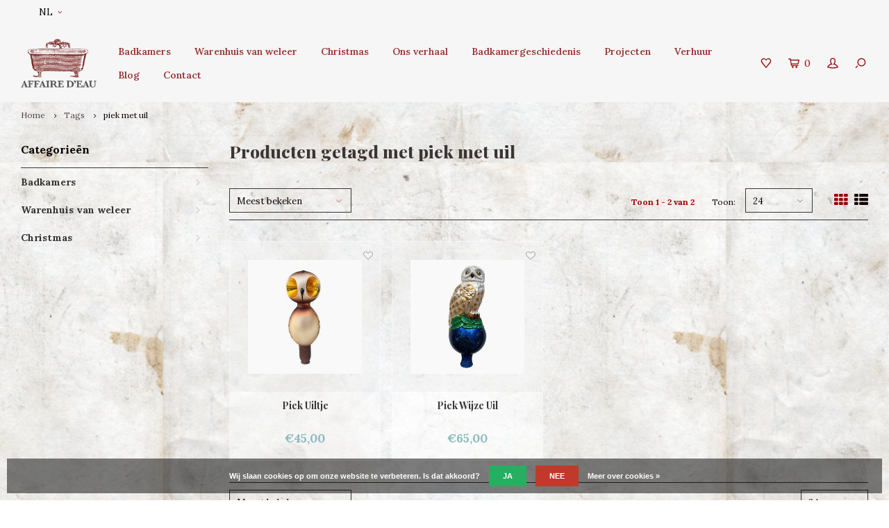

--- FILE ---
content_type: text/javascript;charset=utf-8
request_url: https://www.affairedeau.com/nl/services/stats/pageview.js
body_size: -412
content:
// SEOshop 20-01-2026 07:03:15